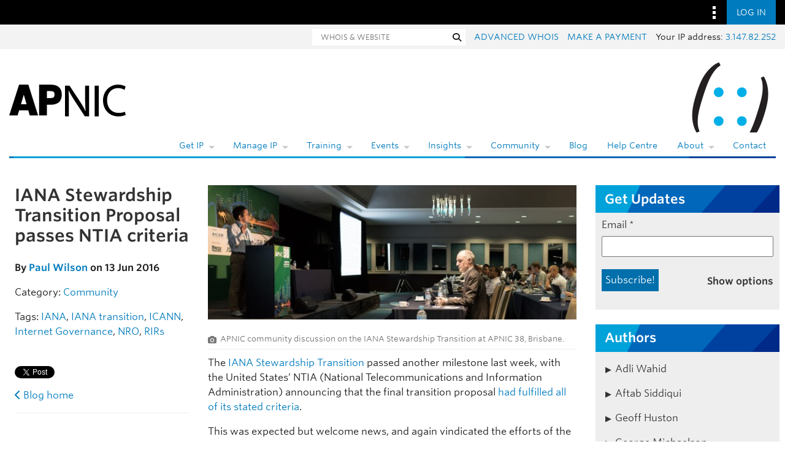

--- FILE ---
content_type: text/html; charset=utf-8
request_url: https://www.google.com/recaptcha/api2/anchor?ar=1&k=6LdDdlEcAAAAAD2414mEcTlWhD_-NmM_lUv9pPz9&co=aHR0cHM6Ly9ibG9nLmFwbmljLm5ldDo0NDM.&hl=en&v=N67nZn4AqZkNcbeMu4prBgzg&theme=light&size=normal&anchor-ms=20000&execute-ms=30000&cb=vammo2ovw8ac
body_size: 49630
content:
<!DOCTYPE HTML><html dir="ltr" lang="en"><head><meta http-equiv="Content-Type" content="text/html; charset=UTF-8">
<meta http-equiv="X-UA-Compatible" content="IE=edge">
<title>reCAPTCHA</title>
<style type="text/css">
/* cyrillic-ext */
@font-face {
  font-family: 'Roboto';
  font-style: normal;
  font-weight: 400;
  font-stretch: 100%;
  src: url(//fonts.gstatic.com/s/roboto/v48/KFO7CnqEu92Fr1ME7kSn66aGLdTylUAMa3GUBHMdazTgWw.woff2) format('woff2');
  unicode-range: U+0460-052F, U+1C80-1C8A, U+20B4, U+2DE0-2DFF, U+A640-A69F, U+FE2E-FE2F;
}
/* cyrillic */
@font-face {
  font-family: 'Roboto';
  font-style: normal;
  font-weight: 400;
  font-stretch: 100%;
  src: url(//fonts.gstatic.com/s/roboto/v48/KFO7CnqEu92Fr1ME7kSn66aGLdTylUAMa3iUBHMdazTgWw.woff2) format('woff2');
  unicode-range: U+0301, U+0400-045F, U+0490-0491, U+04B0-04B1, U+2116;
}
/* greek-ext */
@font-face {
  font-family: 'Roboto';
  font-style: normal;
  font-weight: 400;
  font-stretch: 100%;
  src: url(//fonts.gstatic.com/s/roboto/v48/KFO7CnqEu92Fr1ME7kSn66aGLdTylUAMa3CUBHMdazTgWw.woff2) format('woff2');
  unicode-range: U+1F00-1FFF;
}
/* greek */
@font-face {
  font-family: 'Roboto';
  font-style: normal;
  font-weight: 400;
  font-stretch: 100%;
  src: url(//fonts.gstatic.com/s/roboto/v48/KFO7CnqEu92Fr1ME7kSn66aGLdTylUAMa3-UBHMdazTgWw.woff2) format('woff2');
  unicode-range: U+0370-0377, U+037A-037F, U+0384-038A, U+038C, U+038E-03A1, U+03A3-03FF;
}
/* math */
@font-face {
  font-family: 'Roboto';
  font-style: normal;
  font-weight: 400;
  font-stretch: 100%;
  src: url(//fonts.gstatic.com/s/roboto/v48/KFO7CnqEu92Fr1ME7kSn66aGLdTylUAMawCUBHMdazTgWw.woff2) format('woff2');
  unicode-range: U+0302-0303, U+0305, U+0307-0308, U+0310, U+0312, U+0315, U+031A, U+0326-0327, U+032C, U+032F-0330, U+0332-0333, U+0338, U+033A, U+0346, U+034D, U+0391-03A1, U+03A3-03A9, U+03B1-03C9, U+03D1, U+03D5-03D6, U+03F0-03F1, U+03F4-03F5, U+2016-2017, U+2034-2038, U+203C, U+2040, U+2043, U+2047, U+2050, U+2057, U+205F, U+2070-2071, U+2074-208E, U+2090-209C, U+20D0-20DC, U+20E1, U+20E5-20EF, U+2100-2112, U+2114-2115, U+2117-2121, U+2123-214F, U+2190, U+2192, U+2194-21AE, U+21B0-21E5, U+21F1-21F2, U+21F4-2211, U+2213-2214, U+2216-22FF, U+2308-230B, U+2310, U+2319, U+231C-2321, U+2336-237A, U+237C, U+2395, U+239B-23B7, U+23D0, U+23DC-23E1, U+2474-2475, U+25AF, U+25B3, U+25B7, U+25BD, U+25C1, U+25CA, U+25CC, U+25FB, U+266D-266F, U+27C0-27FF, U+2900-2AFF, U+2B0E-2B11, U+2B30-2B4C, U+2BFE, U+3030, U+FF5B, U+FF5D, U+1D400-1D7FF, U+1EE00-1EEFF;
}
/* symbols */
@font-face {
  font-family: 'Roboto';
  font-style: normal;
  font-weight: 400;
  font-stretch: 100%;
  src: url(//fonts.gstatic.com/s/roboto/v48/KFO7CnqEu92Fr1ME7kSn66aGLdTylUAMaxKUBHMdazTgWw.woff2) format('woff2');
  unicode-range: U+0001-000C, U+000E-001F, U+007F-009F, U+20DD-20E0, U+20E2-20E4, U+2150-218F, U+2190, U+2192, U+2194-2199, U+21AF, U+21E6-21F0, U+21F3, U+2218-2219, U+2299, U+22C4-22C6, U+2300-243F, U+2440-244A, U+2460-24FF, U+25A0-27BF, U+2800-28FF, U+2921-2922, U+2981, U+29BF, U+29EB, U+2B00-2BFF, U+4DC0-4DFF, U+FFF9-FFFB, U+10140-1018E, U+10190-1019C, U+101A0, U+101D0-101FD, U+102E0-102FB, U+10E60-10E7E, U+1D2C0-1D2D3, U+1D2E0-1D37F, U+1F000-1F0FF, U+1F100-1F1AD, U+1F1E6-1F1FF, U+1F30D-1F30F, U+1F315, U+1F31C, U+1F31E, U+1F320-1F32C, U+1F336, U+1F378, U+1F37D, U+1F382, U+1F393-1F39F, U+1F3A7-1F3A8, U+1F3AC-1F3AF, U+1F3C2, U+1F3C4-1F3C6, U+1F3CA-1F3CE, U+1F3D4-1F3E0, U+1F3ED, U+1F3F1-1F3F3, U+1F3F5-1F3F7, U+1F408, U+1F415, U+1F41F, U+1F426, U+1F43F, U+1F441-1F442, U+1F444, U+1F446-1F449, U+1F44C-1F44E, U+1F453, U+1F46A, U+1F47D, U+1F4A3, U+1F4B0, U+1F4B3, U+1F4B9, U+1F4BB, U+1F4BF, U+1F4C8-1F4CB, U+1F4D6, U+1F4DA, U+1F4DF, U+1F4E3-1F4E6, U+1F4EA-1F4ED, U+1F4F7, U+1F4F9-1F4FB, U+1F4FD-1F4FE, U+1F503, U+1F507-1F50B, U+1F50D, U+1F512-1F513, U+1F53E-1F54A, U+1F54F-1F5FA, U+1F610, U+1F650-1F67F, U+1F687, U+1F68D, U+1F691, U+1F694, U+1F698, U+1F6AD, U+1F6B2, U+1F6B9-1F6BA, U+1F6BC, U+1F6C6-1F6CF, U+1F6D3-1F6D7, U+1F6E0-1F6EA, U+1F6F0-1F6F3, U+1F6F7-1F6FC, U+1F700-1F7FF, U+1F800-1F80B, U+1F810-1F847, U+1F850-1F859, U+1F860-1F887, U+1F890-1F8AD, U+1F8B0-1F8BB, U+1F8C0-1F8C1, U+1F900-1F90B, U+1F93B, U+1F946, U+1F984, U+1F996, U+1F9E9, U+1FA00-1FA6F, U+1FA70-1FA7C, U+1FA80-1FA89, U+1FA8F-1FAC6, U+1FACE-1FADC, U+1FADF-1FAE9, U+1FAF0-1FAF8, U+1FB00-1FBFF;
}
/* vietnamese */
@font-face {
  font-family: 'Roboto';
  font-style: normal;
  font-weight: 400;
  font-stretch: 100%;
  src: url(//fonts.gstatic.com/s/roboto/v48/KFO7CnqEu92Fr1ME7kSn66aGLdTylUAMa3OUBHMdazTgWw.woff2) format('woff2');
  unicode-range: U+0102-0103, U+0110-0111, U+0128-0129, U+0168-0169, U+01A0-01A1, U+01AF-01B0, U+0300-0301, U+0303-0304, U+0308-0309, U+0323, U+0329, U+1EA0-1EF9, U+20AB;
}
/* latin-ext */
@font-face {
  font-family: 'Roboto';
  font-style: normal;
  font-weight: 400;
  font-stretch: 100%;
  src: url(//fonts.gstatic.com/s/roboto/v48/KFO7CnqEu92Fr1ME7kSn66aGLdTylUAMa3KUBHMdazTgWw.woff2) format('woff2');
  unicode-range: U+0100-02BA, U+02BD-02C5, U+02C7-02CC, U+02CE-02D7, U+02DD-02FF, U+0304, U+0308, U+0329, U+1D00-1DBF, U+1E00-1E9F, U+1EF2-1EFF, U+2020, U+20A0-20AB, U+20AD-20C0, U+2113, U+2C60-2C7F, U+A720-A7FF;
}
/* latin */
@font-face {
  font-family: 'Roboto';
  font-style: normal;
  font-weight: 400;
  font-stretch: 100%;
  src: url(//fonts.gstatic.com/s/roboto/v48/KFO7CnqEu92Fr1ME7kSn66aGLdTylUAMa3yUBHMdazQ.woff2) format('woff2');
  unicode-range: U+0000-00FF, U+0131, U+0152-0153, U+02BB-02BC, U+02C6, U+02DA, U+02DC, U+0304, U+0308, U+0329, U+2000-206F, U+20AC, U+2122, U+2191, U+2193, U+2212, U+2215, U+FEFF, U+FFFD;
}
/* cyrillic-ext */
@font-face {
  font-family: 'Roboto';
  font-style: normal;
  font-weight: 500;
  font-stretch: 100%;
  src: url(//fonts.gstatic.com/s/roboto/v48/KFO7CnqEu92Fr1ME7kSn66aGLdTylUAMa3GUBHMdazTgWw.woff2) format('woff2');
  unicode-range: U+0460-052F, U+1C80-1C8A, U+20B4, U+2DE0-2DFF, U+A640-A69F, U+FE2E-FE2F;
}
/* cyrillic */
@font-face {
  font-family: 'Roboto';
  font-style: normal;
  font-weight: 500;
  font-stretch: 100%;
  src: url(//fonts.gstatic.com/s/roboto/v48/KFO7CnqEu92Fr1ME7kSn66aGLdTylUAMa3iUBHMdazTgWw.woff2) format('woff2');
  unicode-range: U+0301, U+0400-045F, U+0490-0491, U+04B0-04B1, U+2116;
}
/* greek-ext */
@font-face {
  font-family: 'Roboto';
  font-style: normal;
  font-weight: 500;
  font-stretch: 100%;
  src: url(//fonts.gstatic.com/s/roboto/v48/KFO7CnqEu92Fr1ME7kSn66aGLdTylUAMa3CUBHMdazTgWw.woff2) format('woff2');
  unicode-range: U+1F00-1FFF;
}
/* greek */
@font-face {
  font-family: 'Roboto';
  font-style: normal;
  font-weight: 500;
  font-stretch: 100%;
  src: url(//fonts.gstatic.com/s/roboto/v48/KFO7CnqEu92Fr1ME7kSn66aGLdTylUAMa3-UBHMdazTgWw.woff2) format('woff2');
  unicode-range: U+0370-0377, U+037A-037F, U+0384-038A, U+038C, U+038E-03A1, U+03A3-03FF;
}
/* math */
@font-face {
  font-family: 'Roboto';
  font-style: normal;
  font-weight: 500;
  font-stretch: 100%;
  src: url(//fonts.gstatic.com/s/roboto/v48/KFO7CnqEu92Fr1ME7kSn66aGLdTylUAMawCUBHMdazTgWw.woff2) format('woff2');
  unicode-range: U+0302-0303, U+0305, U+0307-0308, U+0310, U+0312, U+0315, U+031A, U+0326-0327, U+032C, U+032F-0330, U+0332-0333, U+0338, U+033A, U+0346, U+034D, U+0391-03A1, U+03A3-03A9, U+03B1-03C9, U+03D1, U+03D5-03D6, U+03F0-03F1, U+03F4-03F5, U+2016-2017, U+2034-2038, U+203C, U+2040, U+2043, U+2047, U+2050, U+2057, U+205F, U+2070-2071, U+2074-208E, U+2090-209C, U+20D0-20DC, U+20E1, U+20E5-20EF, U+2100-2112, U+2114-2115, U+2117-2121, U+2123-214F, U+2190, U+2192, U+2194-21AE, U+21B0-21E5, U+21F1-21F2, U+21F4-2211, U+2213-2214, U+2216-22FF, U+2308-230B, U+2310, U+2319, U+231C-2321, U+2336-237A, U+237C, U+2395, U+239B-23B7, U+23D0, U+23DC-23E1, U+2474-2475, U+25AF, U+25B3, U+25B7, U+25BD, U+25C1, U+25CA, U+25CC, U+25FB, U+266D-266F, U+27C0-27FF, U+2900-2AFF, U+2B0E-2B11, U+2B30-2B4C, U+2BFE, U+3030, U+FF5B, U+FF5D, U+1D400-1D7FF, U+1EE00-1EEFF;
}
/* symbols */
@font-face {
  font-family: 'Roboto';
  font-style: normal;
  font-weight: 500;
  font-stretch: 100%;
  src: url(//fonts.gstatic.com/s/roboto/v48/KFO7CnqEu92Fr1ME7kSn66aGLdTylUAMaxKUBHMdazTgWw.woff2) format('woff2');
  unicode-range: U+0001-000C, U+000E-001F, U+007F-009F, U+20DD-20E0, U+20E2-20E4, U+2150-218F, U+2190, U+2192, U+2194-2199, U+21AF, U+21E6-21F0, U+21F3, U+2218-2219, U+2299, U+22C4-22C6, U+2300-243F, U+2440-244A, U+2460-24FF, U+25A0-27BF, U+2800-28FF, U+2921-2922, U+2981, U+29BF, U+29EB, U+2B00-2BFF, U+4DC0-4DFF, U+FFF9-FFFB, U+10140-1018E, U+10190-1019C, U+101A0, U+101D0-101FD, U+102E0-102FB, U+10E60-10E7E, U+1D2C0-1D2D3, U+1D2E0-1D37F, U+1F000-1F0FF, U+1F100-1F1AD, U+1F1E6-1F1FF, U+1F30D-1F30F, U+1F315, U+1F31C, U+1F31E, U+1F320-1F32C, U+1F336, U+1F378, U+1F37D, U+1F382, U+1F393-1F39F, U+1F3A7-1F3A8, U+1F3AC-1F3AF, U+1F3C2, U+1F3C4-1F3C6, U+1F3CA-1F3CE, U+1F3D4-1F3E0, U+1F3ED, U+1F3F1-1F3F3, U+1F3F5-1F3F7, U+1F408, U+1F415, U+1F41F, U+1F426, U+1F43F, U+1F441-1F442, U+1F444, U+1F446-1F449, U+1F44C-1F44E, U+1F453, U+1F46A, U+1F47D, U+1F4A3, U+1F4B0, U+1F4B3, U+1F4B9, U+1F4BB, U+1F4BF, U+1F4C8-1F4CB, U+1F4D6, U+1F4DA, U+1F4DF, U+1F4E3-1F4E6, U+1F4EA-1F4ED, U+1F4F7, U+1F4F9-1F4FB, U+1F4FD-1F4FE, U+1F503, U+1F507-1F50B, U+1F50D, U+1F512-1F513, U+1F53E-1F54A, U+1F54F-1F5FA, U+1F610, U+1F650-1F67F, U+1F687, U+1F68D, U+1F691, U+1F694, U+1F698, U+1F6AD, U+1F6B2, U+1F6B9-1F6BA, U+1F6BC, U+1F6C6-1F6CF, U+1F6D3-1F6D7, U+1F6E0-1F6EA, U+1F6F0-1F6F3, U+1F6F7-1F6FC, U+1F700-1F7FF, U+1F800-1F80B, U+1F810-1F847, U+1F850-1F859, U+1F860-1F887, U+1F890-1F8AD, U+1F8B0-1F8BB, U+1F8C0-1F8C1, U+1F900-1F90B, U+1F93B, U+1F946, U+1F984, U+1F996, U+1F9E9, U+1FA00-1FA6F, U+1FA70-1FA7C, U+1FA80-1FA89, U+1FA8F-1FAC6, U+1FACE-1FADC, U+1FADF-1FAE9, U+1FAF0-1FAF8, U+1FB00-1FBFF;
}
/* vietnamese */
@font-face {
  font-family: 'Roboto';
  font-style: normal;
  font-weight: 500;
  font-stretch: 100%;
  src: url(//fonts.gstatic.com/s/roboto/v48/KFO7CnqEu92Fr1ME7kSn66aGLdTylUAMa3OUBHMdazTgWw.woff2) format('woff2');
  unicode-range: U+0102-0103, U+0110-0111, U+0128-0129, U+0168-0169, U+01A0-01A1, U+01AF-01B0, U+0300-0301, U+0303-0304, U+0308-0309, U+0323, U+0329, U+1EA0-1EF9, U+20AB;
}
/* latin-ext */
@font-face {
  font-family: 'Roboto';
  font-style: normal;
  font-weight: 500;
  font-stretch: 100%;
  src: url(//fonts.gstatic.com/s/roboto/v48/KFO7CnqEu92Fr1ME7kSn66aGLdTylUAMa3KUBHMdazTgWw.woff2) format('woff2');
  unicode-range: U+0100-02BA, U+02BD-02C5, U+02C7-02CC, U+02CE-02D7, U+02DD-02FF, U+0304, U+0308, U+0329, U+1D00-1DBF, U+1E00-1E9F, U+1EF2-1EFF, U+2020, U+20A0-20AB, U+20AD-20C0, U+2113, U+2C60-2C7F, U+A720-A7FF;
}
/* latin */
@font-face {
  font-family: 'Roboto';
  font-style: normal;
  font-weight: 500;
  font-stretch: 100%;
  src: url(//fonts.gstatic.com/s/roboto/v48/KFO7CnqEu92Fr1ME7kSn66aGLdTylUAMa3yUBHMdazQ.woff2) format('woff2');
  unicode-range: U+0000-00FF, U+0131, U+0152-0153, U+02BB-02BC, U+02C6, U+02DA, U+02DC, U+0304, U+0308, U+0329, U+2000-206F, U+20AC, U+2122, U+2191, U+2193, U+2212, U+2215, U+FEFF, U+FFFD;
}
/* cyrillic-ext */
@font-face {
  font-family: 'Roboto';
  font-style: normal;
  font-weight: 900;
  font-stretch: 100%;
  src: url(//fonts.gstatic.com/s/roboto/v48/KFO7CnqEu92Fr1ME7kSn66aGLdTylUAMa3GUBHMdazTgWw.woff2) format('woff2');
  unicode-range: U+0460-052F, U+1C80-1C8A, U+20B4, U+2DE0-2DFF, U+A640-A69F, U+FE2E-FE2F;
}
/* cyrillic */
@font-face {
  font-family: 'Roboto';
  font-style: normal;
  font-weight: 900;
  font-stretch: 100%;
  src: url(//fonts.gstatic.com/s/roboto/v48/KFO7CnqEu92Fr1ME7kSn66aGLdTylUAMa3iUBHMdazTgWw.woff2) format('woff2');
  unicode-range: U+0301, U+0400-045F, U+0490-0491, U+04B0-04B1, U+2116;
}
/* greek-ext */
@font-face {
  font-family: 'Roboto';
  font-style: normal;
  font-weight: 900;
  font-stretch: 100%;
  src: url(//fonts.gstatic.com/s/roboto/v48/KFO7CnqEu92Fr1ME7kSn66aGLdTylUAMa3CUBHMdazTgWw.woff2) format('woff2');
  unicode-range: U+1F00-1FFF;
}
/* greek */
@font-face {
  font-family: 'Roboto';
  font-style: normal;
  font-weight: 900;
  font-stretch: 100%;
  src: url(//fonts.gstatic.com/s/roboto/v48/KFO7CnqEu92Fr1ME7kSn66aGLdTylUAMa3-UBHMdazTgWw.woff2) format('woff2');
  unicode-range: U+0370-0377, U+037A-037F, U+0384-038A, U+038C, U+038E-03A1, U+03A3-03FF;
}
/* math */
@font-face {
  font-family: 'Roboto';
  font-style: normal;
  font-weight: 900;
  font-stretch: 100%;
  src: url(//fonts.gstatic.com/s/roboto/v48/KFO7CnqEu92Fr1ME7kSn66aGLdTylUAMawCUBHMdazTgWw.woff2) format('woff2');
  unicode-range: U+0302-0303, U+0305, U+0307-0308, U+0310, U+0312, U+0315, U+031A, U+0326-0327, U+032C, U+032F-0330, U+0332-0333, U+0338, U+033A, U+0346, U+034D, U+0391-03A1, U+03A3-03A9, U+03B1-03C9, U+03D1, U+03D5-03D6, U+03F0-03F1, U+03F4-03F5, U+2016-2017, U+2034-2038, U+203C, U+2040, U+2043, U+2047, U+2050, U+2057, U+205F, U+2070-2071, U+2074-208E, U+2090-209C, U+20D0-20DC, U+20E1, U+20E5-20EF, U+2100-2112, U+2114-2115, U+2117-2121, U+2123-214F, U+2190, U+2192, U+2194-21AE, U+21B0-21E5, U+21F1-21F2, U+21F4-2211, U+2213-2214, U+2216-22FF, U+2308-230B, U+2310, U+2319, U+231C-2321, U+2336-237A, U+237C, U+2395, U+239B-23B7, U+23D0, U+23DC-23E1, U+2474-2475, U+25AF, U+25B3, U+25B7, U+25BD, U+25C1, U+25CA, U+25CC, U+25FB, U+266D-266F, U+27C0-27FF, U+2900-2AFF, U+2B0E-2B11, U+2B30-2B4C, U+2BFE, U+3030, U+FF5B, U+FF5D, U+1D400-1D7FF, U+1EE00-1EEFF;
}
/* symbols */
@font-face {
  font-family: 'Roboto';
  font-style: normal;
  font-weight: 900;
  font-stretch: 100%;
  src: url(//fonts.gstatic.com/s/roboto/v48/KFO7CnqEu92Fr1ME7kSn66aGLdTylUAMaxKUBHMdazTgWw.woff2) format('woff2');
  unicode-range: U+0001-000C, U+000E-001F, U+007F-009F, U+20DD-20E0, U+20E2-20E4, U+2150-218F, U+2190, U+2192, U+2194-2199, U+21AF, U+21E6-21F0, U+21F3, U+2218-2219, U+2299, U+22C4-22C6, U+2300-243F, U+2440-244A, U+2460-24FF, U+25A0-27BF, U+2800-28FF, U+2921-2922, U+2981, U+29BF, U+29EB, U+2B00-2BFF, U+4DC0-4DFF, U+FFF9-FFFB, U+10140-1018E, U+10190-1019C, U+101A0, U+101D0-101FD, U+102E0-102FB, U+10E60-10E7E, U+1D2C0-1D2D3, U+1D2E0-1D37F, U+1F000-1F0FF, U+1F100-1F1AD, U+1F1E6-1F1FF, U+1F30D-1F30F, U+1F315, U+1F31C, U+1F31E, U+1F320-1F32C, U+1F336, U+1F378, U+1F37D, U+1F382, U+1F393-1F39F, U+1F3A7-1F3A8, U+1F3AC-1F3AF, U+1F3C2, U+1F3C4-1F3C6, U+1F3CA-1F3CE, U+1F3D4-1F3E0, U+1F3ED, U+1F3F1-1F3F3, U+1F3F5-1F3F7, U+1F408, U+1F415, U+1F41F, U+1F426, U+1F43F, U+1F441-1F442, U+1F444, U+1F446-1F449, U+1F44C-1F44E, U+1F453, U+1F46A, U+1F47D, U+1F4A3, U+1F4B0, U+1F4B3, U+1F4B9, U+1F4BB, U+1F4BF, U+1F4C8-1F4CB, U+1F4D6, U+1F4DA, U+1F4DF, U+1F4E3-1F4E6, U+1F4EA-1F4ED, U+1F4F7, U+1F4F9-1F4FB, U+1F4FD-1F4FE, U+1F503, U+1F507-1F50B, U+1F50D, U+1F512-1F513, U+1F53E-1F54A, U+1F54F-1F5FA, U+1F610, U+1F650-1F67F, U+1F687, U+1F68D, U+1F691, U+1F694, U+1F698, U+1F6AD, U+1F6B2, U+1F6B9-1F6BA, U+1F6BC, U+1F6C6-1F6CF, U+1F6D3-1F6D7, U+1F6E0-1F6EA, U+1F6F0-1F6F3, U+1F6F7-1F6FC, U+1F700-1F7FF, U+1F800-1F80B, U+1F810-1F847, U+1F850-1F859, U+1F860-1F887, U+1F890-1F8AD, U+1F8B0-1F8BB, U+1F8C0-1F8C1, U+1F900-1F90B, U+1F93B, U+1F946, U+1F984, U+1F996, U+1F9E9, U+1FA00-1FA6F, U+1FA70-1FA7C, U+1FA80-1FA89, U+1FA8F-1FAC6, U+1FACE-1FADC, U+1FADF-1FAE9, U+1FAF0-1FAF8, U+1FB00-1FBFF;
}
/* vietnamese */
@font-face {
  font-family: 'Roboto';
  font-style: normal;
  font-weight: 900;
  font-stretch: 100%;
  src: url(//fonts.gstatic.com/s/roboto/v48/KFO7CnqEu92Fr1ME7kSn66aGLdTylUAMa3OUBHMdazTgWw.woff2) format('woff2');
  unicode-range: U+0102-0103, U+0110-0111, U+0128-0129, U+0168-0169, U+01A0-01A1, U+01AF-01B0, U+0300-0301, U+0303-0304, U+0308-0309, U+0323, U+0329, U+1EA0-1EF9, U+20AB;
}
/* latin-ext */
@font-face {
  font-family: 'Roboto';
  font-style: normal;
  font-weight: 900;
  font-stretch: 100%;
  src: url(//fonts.gstatic.com/s/roboto/v48/KFO7CnqEu92Fr1ME7kSn66aGLdTylUAMa3KUBHMdazTgWw.woff2) format('woff2');
  unicode-range: U+0100-02BA, U+02BD-02C5, U+02C7-02CC, U+02CE-02D7, U+02DD-02FF, U+0304, U+0308, U+0329, U+1D00-1DBF, U+1E00-1E9F, U+1EF2-1EFF, U+2020, U+20A0-20AB, U+20AD-20C0, U+2113, U+2C60-2C7F, U+A720-A7FF;
}
/* latin */
@font-face {
  font-family: 'Roboto';
  font-style: normal;
  font-weight: 900;
  font-stretch: 100%;
  src: url(//fonts.gstatic.com/s/roboto/v48/KFO7CnqEu92Fr1ME7kSn66aGLdTylUAMa3yUBHMdazQ.woff2) format('woff2');
  unicode-range: U+0000-00FF, U+0131, U+0152-0153, U+02BB-02BC, U+02C6, U+02DA, U+02DC, U+0304, U+0308, U+0329, U+2000-206F, U+20AC, U+2122, U+2191, U+2193, U+2212, U+2215, U+FEFF, U+FFFD;
}

</style>
<link rel="stylesheet" type="text/css" href="https://www.gstatic.com/recaptcha/releases/N67nZn4AqZkNcbeMu4prBgzg/styles__ltr.css">
<script nonce="wm6elx0rIpupFFAaG-SsHg" type="text/javascript">window['__recaptcha_api'] = 'https://www.google.com/recaptcha/api2/';</script>
<script type="text/javascript" src="https://www.gstatic.com/recaptcha/releases/N67nZn4AqZkNcbeMu4prBgzg/recaptcha__en.js" nonce="wm6elx0rIpupFFAaG-SsHg">
      
    </script></head>
<body><div id="rc-anchor-alert" class="rc-anchor-alert"></div>
<input type="hidden" id="recaptcha-token" value="[base64]">
<script type="text/javascript" nonce="wm6elx0rIpupFFAaG-SsHg">
      recaptcha.anchor.Main.init("[\x22ainput\x22,[\x22bgdata\x22,\x22\x22,\[base64]/[base64]/[base64]/[base64]/[base64]/[base64]/KGcoTywyNTMsTy5PKSxVRyhPLEMpKTpnKE8sMjUzLEMpLE8pKSxsKSksTykpfSxieT1mdW5jdGlvbihDLE8sdSxsKXtmb3IobD0odT1SKEMpLDApO08+MDtPLS0pbD1sPDw4fFooQyk7ZyhDLHUsbCl9LFVHPWZ1bmN0aW9uKEMsTyl7Qy5pLmxlbmd0aD4xMDQ/[base64]/[base64]/[base64]/[base64]/[base64]/[base64]/[base64]\\u003d\x22,\[base64]\\u003d\\u003d\x22,\[base64]/Dl8O3w4EtZsOfw5XCplPDscO3IsKQdMOfwpvDkUfCo8K2XsOdw5LDvBdfw6p/bMOUwrfDpVovwrk4wrjCjmTDlDwEw7vCsnfDkT4cDsKgBjnCuXtzO8KZH3kCGMKOG8KeVgfCsj/[base64]/CmMOcwoFhRMK5dUgaw4HCoMOLw4tdw77DkMK2ScOjKj9PwoRQMW1TwrJJwqTCnibDkTPCk8KXwqfDosKUSxjDnMKSbXFUw6jCmjgTwqw3QDNOw4DDpMOXw6TDqsKDYsKQwrvCvcOnUMOCacOwEcOzwo48RcOqMsKPAcOSHX/CvUrCj3bCsMOlPQfCqMK0a0/[base64]/CmMO5wqzDqhUTwrxZV8OUwrXDssKDRcOMw6hNw5HCoFQDBSIxOmg7BmPCpsOYwr91SmbDm8OLLg7CvW5WwqHDvMOYw5nDoMKafTFDDA5yG384N33DiMOnClEvwprDmSbDmsOAP1J/w64Hwq1NwpXCl8KGw7JiYQRUDMODQgMOw789ZsKJOhHCncOSw5gOwqvDpcOHdsKSwo/ChXTCsW8WwoTDkcOow4XDk0zDi8OnwrHCi8OlJcKCJ8KNbcKJwr/Dh8OUBMK6w4/CqcO7wrgHfD/[base64]/[base64]/DtQwuSlDCsDnCqcOleVhXw6ZawoJHHMOjB096w7LDtcKUw4wjw73DrFPDmMOrGzAzfSQzw78ZZMKVw4/DuCcVw5LCizwueBXDo8OTw4HCisOKwqwRwoXDgS98wqbCrMOuB8KJwrg/wqbDkQXDqcOAEDVPM8KvwqM6Y0E9w7IuFUI6EMOIOsOHw7TDtcOQJxYWFjEaBMKew69RwoZcGA3CszUsw6rDl2Amw7Uxw5bCtHoKdyrCjsO2w5JkGsOSwqDDv13DpsOZwq/DjMOTSMOcw6/ChH8ewpdsZ8Kbw7/Dq8ODOH8qw7TDtlLCscOIMS7DucOewq/Dp8OgwqfDrwnDrcKiw6jCuTQeJUIkWx5ELMKVF2IyUh5eBADCmjPDqHlYw6LDqTQQMsOWw58ZwpPCiRXDrx7Dj8KbwptdNFMkQsO+WjjCq8O3Oi/DtsO3w6gfwp4EFMOSw5ROYsOdQwBEaMOjwrDDnTduw5XChBTDkG3DtVnDh8OgwqhEw7XDoBzDvHIZw5gYwoPCucK9wqE1NQnDjsKlKGZKEW5uwq5FF07CkcONc8K0A2JuwoxDwrF3I8K6YcOXwp3Dq8K/w6PCpAYoXMOFEUHDh1dSDFYewq5FHGgIXcOPO39MXAddf38GcQUtNMKsNyNgwofDh3/DgcK/w54uw7LDgxPDuV9RU8K4w6TCs2Q2JMK4MEnCm8OCwoAJw4/Cr3YIw5TCpsO9w6zDpcOMPsKawp/CnFN2TcOdwpVywrhfwqx8DVo0B2kINcK4w4HDksKmFMK1wq7CiGphw4/Cumo+wpFYw6cKw50rD8K+cMKww6ocQMOjwq9aajZPwoQGB0JHw5RHPsO8wpnDrBfDtcKuwr/CoXbCnC3CksO+c8OQTsKQwqgGwqkjH8KAwr4zZcKPw6x1w4fDjmLDpTt6M0bCoDFkNsKRwp3CicOBAmbChGBAwqo4w7gpwpbCtgUoCi7CocOnwpZewrXDt8Khw4c8QlFvwpXDssOuwpLDucK7wqwXYMKrw7HDqMKxZ8O9KMKEIR5QIMO1w4/CjTRawrvDpXsKw4xFw7zCtzdRa8KUBcKLHMOaasOTwoRfCMOfN3XDsMOyB8KEw5cYdmPDvcKUw57DihnDgXdbdFR+MzUxwo3Di0HDtlLDnsO9NS7DiCHDtH3CvADDkMK6w6QAwpwTdkxbwozCgHBtwpjCtMOjw5/Dglg5w6jDj14WfXNXw5tKScKewrLCsljDrFTDmsOBw7IOwpx2SMOnw6PCvSk0w6UELnAwwqhuACUXTx5WwpprUcKbCMKMPG4HcMO8ayzCmH/ClGnDusOqwqXCo8KPwrR7wpYeYsO2TcOcOCQrwrRewqQJAU3Dq8OpDnl5w5bDvXbCtg7CrR7CqzDDk8Kaw4YqwoFLw7grQkfCqyLDpTDDvcOHXjYYMcOaZ2QUYGrDk09pGw7Col5NXsO2w4cjWWYtf2jDj8KIElVMwqfDhw3DlsKUw7wdFE/DosOXfVHDhyEEesKUV2YKw4zCi0zCoMK5w6Rsw4wrJMOpfXbCjMKywqZBBUbDiMKIbznDu8KSVsOxwpvCgBMHwoTCrlpaw5UtGcO0aU/CnFfDqBXCrMK8O8OcwqsVD8OFLcOeE8ObJ8KhQ1rCvh5uV8KmasKLcBI0wq7DpsO3w4UvLsO5VlTDu8OSw6vCj2E9eMO+wrcZwr1mw6HDsDgkG8OqwrViGMK5wqMNWBpUwqLDsMKsLsK/woLDuMKxIcK4OgPCjcOWwotXw4TDv8KjwoDDuMKFQsOpAApiw5QpP8OTe8OXSlo1wqMjbAjDmxFJPVE/wobCu8Ogwrciwr/Dr8K5BxLCiAzDv8KqNcOZwpnCnGTCk8K4CsOjBcKLZXZ3wr0nG8KbU8O0bsKpwqnDgwnDg8OCw5EoeMKzZ0rDr2ptwrcrTsOrCy5kUMO1wqEADnjCqDXDpmXDslLCkkRkw7Uow4rDr0DDlQohw7JXw6HCnUjDncOhSQLCmgzCnsKEwp/DlMOLOV3DosKfw7oLwqTDrcKHw63DiDVaaxYCw5Rsw5cpAy/[base64]/aFoSwp3DnBDCllzDjsO+fSLCuMOSZWpyZCUxw7IZDjRLQsK5RAtXE3kSEjp/EMOwK8OqL8KGN8K0wr9rIcOIOsOdfEHDkMOZIgzCmTfDp8OQdcKyfGRLE8O4bgrCksOpZMO8wodmYcOkNhzCuGUvfsKdwrfDkkDDmsK7EXQFHBzCjDJKw7YudcK3w47Dnj93w5o0wqDDlETClmDCulzDgsOfwocUG8KNGMO5w4J/wofDhzvDtsKVw5fDm8KHBsKWTMOKYDgdwoXDqQvCkAvDnFd1w41Aw77CqMOBw6lXGsKXRcOlw6jDrsK1Y8KkwrvChmvCnV7CpifClk5zw4YHecKSwqw/T0oiw6rDg3BadyPDqgXCqsOJT01mw5PCqS7DknMww69qwofCi8Ovw6BneMK/KMK0dsOgw4w8wofCtBs2BMKiCcKiw4nCgMKnwoHDu8KATcKuw4vCo8Oww4zCs8KVw4I0wqFFZjYYPcKPw53DpcO/PnNcNH4ww5o/[base64]/DrTLCgMOjw6d/wpB5wp1twp3Du8O/w7jCvgVpMh9bRhtDwoLDmsKmwrfCrMKowqjDpUjCs0osfEcuP8KOPSTDoDAQwrbChMOZK8OEw4ZZHsKXwqHCosKXwpM9w5rDpsOqw4/[base64]/[base64]/wrrCu1jCoX/ChXHCoww+wpNnw4rDshfDkzI/AsKcS8KpwrtEw5R9FQrCkDxkwo1wC8KlFCt9w6ljwoVZwpBHw5jDhsOvw4nDi8KLwqc+w7Vdw4jDgcKDXT/CqsO7FsOowqlnRcKGWCcZw6QKw4LCusO6CQBAw7MjwoDCmRJBw5hlQzRBc8OUWlbCo8K+wrvDpkTDmToYfzwfI8KkE8KlwrPDuXtrel/[base64]/DolHDv8KHwoorw6omaMKPw4LCtH7DvcOCwqLDmMO6fBLDuMOaw6XDlATCqMKFdWHCjmsjw4bCpMOKwqhoN8OTw5XCoFhvw5p9w5jCucOLbcOKIDbDkcOeYiXDoHgPwrXDuDE9wotFw7QpYmjDtUhIw7xSwqlpwr1zwoBdwoZnDBDCnk/[base64]/[base64]/[base64]/[base64]/[base64]/WcKbZMOjNn3CmsOsw6LDs3/DgX8kWMOBw7vDpcKuKBjCksONOsKEw6UIQXDDpX0Xw4jDilMEw4tnwrJTw7/Ct8K/wq/DqQ8/[base64]/[base64]/w60zwrfDnmVeTRUZw7/[base64]/[base64]/Diz4vMsOPwowuwrR4wp9lbg5yYcK1wqAKJGl6wokUw4bDj1gLUMOQeCsmMlHClX3Dp2Bqwr1OwpXDr8OKL8ObQ29/KcO/BsODw6UFwpVsQRXDkiwiYsKHcT3CpSjDnsK0wpMlUcOuVMKcwqMVwpQow7XDswQDw509wrFbZsOICmMAw6LCkMKrLDrDl8OTwpB4w7JywqcHbX/Dk2vDv1nDmAVkAzR6CsKTEcKLw6QgBjfDscKNw4XCgMKcPH/DrjDCv8OuFsOiIw3Ch8KCw7ILw6IjwrTDm20BwprCkwzCjcKJwqhxAiB7w7c3wqPDjcOLZBXDlTXCh8KUbMOMWVJXwqzDjmHCgCJcR8O7w7wOecO6YGJpwoMITsOrfMKtXsOKC01nw5gmwrHDvcOBwrrDn8OAw7BHwoXDqcKNQsOUVMO/[base64]/Dm1Y3LMKDwosAGcOsw6syY3V/[base64]/wox6w6fDjyZ9bR42WTVfw51yIcOtwpZow5/DmMOYw5IPw7LCoWzCm8KowqfDiyrDrg4zw68JN3rDsGFdw6jDr0vCjRHCsMOywqfClsKKF8KFwqFPwoEff2JTZFNcw5Nlw4XDkB3DoMKwwozDusKZwoHDi8KXW1hbGRIELVpbJmTCnsKtwoMMw4lVPMOkOMOyw7/DqcOmC8O+wrLDkU4PGcO2MmzCi0cbw7nDpx7CplkyCMOUwoIRw63CgnB6KCXDrcO1w7oXHcOBw7LDo8O5R8K4wowGYzfCvHbDngBCw6/CqnxCRcOeOljDjiABw5RzdMKxF8K2McKoYktfwqkUwoIsw5sGw5s2w4fDr1V6RmofYcKWw6x5acOnw4HChsKjC8K5w6vDsiNLAMOvTsKNUH/Cvyt7wpZww43CsWJiXxFVw6/[base64]/[base64]/CisOyNkPChsK6w4w8w7NXw6QwJcKxw79Lw7FoBC/DjjzCkMK5w5ANw4Eyw4PCrsKtC8KCVkDDksOeBcOpCSDCl8KALAzDuVh0VRPDpCPDgU8cY8ODFcKmwo/Dh8KWQMKYwosbw6sgTE80wqUXw5jCnMOrWMOYw7AWwrJuGcKZwrXDnsO1wpEhTsKEw6x1w47CpGTCg8Kqw5vCpcKvwpsQPMKoBMK2wo7DqEbCjcKww7QWCic2aUbCi8KrYGoJCMObQ0PDicKywpzDnwFWw4rCmnfChwPCoxhSDsKEwoLCmE9dw5PCpRdEwrvCnG/Ci8KKOn4GwoXCqcKDw6LDkkXCrcOPPcOedywiPBxUbMOIwqTDhENzTzvDqMONwoTDjsKKfsKhw55canvCmMOhYSM8wovCvcOnw6suw74hw6HCu8O3X3M2W8OuFsOCw73CuMOrW8KywosKP8KQw4TDsgJXa8K9csOyD8OUKsKnCQzDlsOKeH1SPRdqwqBTPQN/e8K1wpxcJQNMwplLw67CoRrCtVd8wo5MSRjCkcKvwpcNGMOZwoQPwovCsUjCsTwjK0HCosOpSMOGCDfDhl3DqWAuw5PCuFQ1CcK1wrFZeGLDtcONwoPDncOuw6/DtMO6ScKCSMK/UcK4R8OPwrUHX8KtcG0VwrDDnFHCqMKWXMO3w5s4ZMOYUsOnw654w6A5woXCo8KkWzzDhmHCujYzwoDCon3Ci8O5TcOmwrsCbcK2Wztnw5JNV8OMFxshTVxdwq3CmsKIw5zDsFYGYsKawqBtPknDsxwwf8OAfsKrwp5DwrtEw6BCwrzCq8KjBMOuSMKJwo/DpHfCjHo+wp3CtcKpGcOyQsOSfcOeYsOnAsKlQsOmAy55V8O7BTNoFVs2wqF5BcOtw5nCv8Oqwo/CkFDDqQvDscOpR8OfSF1RwqQbPQlyJ8Kow7MYHMOmw7LCisOjMkEyW8KWwr/Dp0JpwrbDhyzCkRcJw4lBLTwew6PDt1ZBeFLCjjJywrDCrCrClH0Cw7FtJMOYw4bDpTrDhsK9w5EuwpDCrElvwqASV8OlWMKhQcKJeiPDiEF6AkseOcOUGSQWw7fCmRDDoMKhwoHCrMOCWUYewoptwrx8PG9Ww4jChCXCvcKJPV7Cr2zChkbCmsK/MHggGVQdwpDCg8Ofa8K6woHCvMKpA8KPIMOvax3CgcONEX3Ck8OzJhtJw5gYQgA6wrZWw5EJf8O5wrEbwpXCtsKLwr1mTGfCgH5VO0jDq0XDpsKBw6/DncOsLMK9wr/CtA0Qw5drXcOfw5JeWCLCsMOZVsO5wq89wocHflAmKsObwp3DrMOeTMO9BcKKw6DCpj51w7fChsKYZsKjAxjCgmUMwq7DkcKBwobDrcO4w69OBMOXw5I7BcOjDGADw7zDpzczU3szOD/DnmfDsgZIbTjCscO8w5lDWMKOCy9hw7RsXMOAwq9Vw5XCmg4ue8O0w4YjU8Kjwr88RH5Kw5UVwpsDw6zDlMKlw6zDhl1/wo4vw4fDh0cbdcOUwo5TWcKzGmbCuz7DoGg9VsKmRVfCtQIzHcKdYMKpwp3CrBDDgHNawqQkwpMMw4hMw77DpMOTw43Do8OlWiXDkQI4fX8MVQxbw41Yw4MOw4p9wpFYWSLCuA3DgsO3wp0Xwr5nw6/CgBkuw4DDtH7CmMKqw73Do1LDiR3DtcObJRUaJcORw7MkwpPCv8Oww4w1wqRFwpANZsOEwp3DjsKjG1LCtcOvwq0Vw4TCiT4Zw7LDoMK6OFIuXxPDsgtNfMO5RmzDp8K+w7jCnirCp8OFw4/CiMKWwrk+dcKsQ8KFBcKDwobDh0x0wrh4wr3DrUkhFcOUdcKaIQbClFVEZMKlwq7Cm8OGTwwuG2/Ckh/CvlTCj0gAFcOFG8KmUW/DtXLDuzzCkGTDtMONKMOFwqzDucKgw7ZIBxTDqcOwNsKowoHCgcK5F8KhaxQOfV3DscOuTMO+BEkqw719w7bCtQ06w5bDkMKzwrM8w48tVGRrCiliwr9CwpXCh0AzGcKTw7fCki0WJD3DgTZJVMKOa8OySDrDksOAwr8TMsKAESxZw58uw5DDnsOcVTrDhk/[base64]/DiMOZZMO9w5YPXkZaw6TCq8O3KcKYFAQMR8OJw4bCnEvDoUQaw6XDkMOGwq3DscO8w7zCk8O6woEow6LChsOHMMKswpHCpVN+wqZ7WHrCpMK2w4XDlcKdXsKaQ0vCv8OQDhrCvG7DvMKfw64ZJMKyw7zDln/[base64]/CnhPDlClbFcOTw65awoF4HcK4BsOfwovDn0Y5az5DUGzDqXvCqGzChMOmwoXDjcKSFMKyD2B8woDDmXojGMK8w4jCh3IxDB7CnVN0w7xjVcKFHB3CgsOvK8KeQQNWVzsWAMOiJz3Cs8OFwrQDP2RlwobDoEEZwprDtsOkEyIUS0YPw5ZvwqbCpMO1w4rCjD/DqsODEMOWwprCnTjDjVzDhy96M8OSfi3Dv8KwQ8OZwqZLwqfCoxfDi8K+wrtEw6pswrzCo2x+D8KeMGgowpoBw4AQwovCnSITPMK2w4xNwpPDmcOZw7/CjyN4PG3DvcOJwpkAw4zDlikjRcKjXsKhw5YAw5UaOlfDocOvwobCvA1nw4XDgXFow7HCkEZ9wp/CmhtTwoBNDB7Ci3LDm8KjwoTCucKwwpd9woTCosOcFQbDmcKRacOkwo1/wrpyw7PCiUZVw6MqwpLCriZmw5/[base64]/[base64]/Dq8KYwq5hRsKfwrPDvcOuRcOne8OWAsOsPTDCj8OvwpfDmsKwdxcNSGjCk207woLCuBXCg8OZG8OmNsOJdG9VIsK3wo/Di8Klw6FONcO7fMKDc8O0IMKJwpEawqIMw5bCsU0NwrHDlX92wrXCtzF2wrTDg1N8Ull6YsKQw5kwEsKEC8OCRMO4UsOUZG4VwopITj3CncO7wqLDoW7CrFgUwqACbMOXCsKHw7fDuWNeA8OZw4HCsyZ2w7TCocOTwpJfw6bCisKHDx/ChMOpRVVmw57ClcKFwpARwr0qw7XDql14wo/DsG1iwqbCm8O2OsKSw59zBcOiwolEwqM5w4HDusKhw5BgOsK4wrjClsKHwoFBwqTDtcOzwp7CiXfCiTUOGwXDpxxGXTYGEcOGY8Oow6UGwrtSw6PDkVEmw7wPwrbDoivCpcK0wpLDs8O3EMODw5BMw65AaklrPcKiw5c4w6zDqcOMwpbCqk/[base64]/CusKuw6MTDiDDkF7CoTwow6EfwoRALUAPw55LXx7CggoGw7jDuMOOSR5Ow5N9wo0iw4fDgTTCmmXCk8OKwqjChcK/MwEZW8K5wrzCmDDDqyAIP8ONHMOqw7IBBsOlwrvCvMKgwqHDk8OZERBGehzDl0HCqcOYwr/CgyYXw5zCrcKaAHTCsMKaWMO2M8OMwqvDjnDCmydkYm3CqWspwo7CnSJqSsKuGcO4W3nDl0nCmmYXQsOiH8O4w4zChWcuw4LDqcKlwr9pOQPDhVBDHDjDtQsawo/DmFbCrXzCqG11wqIMwozDoXt2HGUOesKkJjMrT8O7w4MvwqEOwpQ5wrodMxzDpBYrI8OKbsOSw5DCmsOXwp/CqG8yCMOow7YiC8O0DEhmQw0iwpQ7wp99wrPDtsKCH8Ofwp3Dv8OBWzs9OVrDusOTwpcuw5FIwrnDnTXCqMKUwpB2wpXDpD/DjcOgCQEABkfDhMOnfAUIw6vDiAzCh8Oew5BxKFACwrE7b8KMf8O2wqkmwqg7XcKFwonCpcKMO8KGwrh0Ox/[base64]/DhGzCpsOiL2/CgcOLDwbDpMOmwojCkk/Dv8KJABPCvMK/YcK6wqrCnTjDvgdDw61ZLWbCv8OfOMKITsObXcOVUcKjwoIOWXnCqR/Do8KIG8KIw67Cjw3Clkt+w6LCncKMwqHCqcK8HDHChcOzw6UdAR/DnsK7J0k1WX/DgMKzXxUVbsKhJsKddcOSw4nCgcOwQ8OqVcORwpw5d1DCpMO7wpHDl8Oqw5AQwofDtTZLBcOCMSzCnsK1UDVwwppzwrxwIcKqw6QCw599w5DCmB3Dm8OiWcKow5YKwo5/w7/Dvxd1w6jCs23CusOMwplDaWIswpDDh0J2wptaWsO/w5XClltDw7PDp8KOQ8KYLR3DpjHCh1gow5t6wrBmKcKAdD9swq7CmcKMwofDl8ODw5nDgcOvNsOxQ8Kiwp3DqMKUwr/Dm8OCMcOXwoM9wrlEQsOPw7rCjcO6w6jDm8Khw6LDrjltw4nDqlt3UHXCsiPCr14NwrjCtsKqY8OdwrXClcKzw7odd3DCoSXCpMKawqvCqxA9wp4dA8OKwqbDuMO3w7LDk8KofsKCKMKxwoPDhMOEw6rDmA/[base64]/wqR3w4jDqG9YCsOlYMKWwolrcENpWmTDnQU7wo3CpUHCn8KlNE/DhsOlcMOAw4rDlsK8M8OsCMKQEW/[base64]/w4ItVsKrw6omfXXCgcKHImDDisOCw7R3w5TDusKrw7BiQikww5nCszRaw6gyVzpnwpzDucKIwp3DuMKjwr0rwoLCsQAkwpbDjcK/[base64]/HsK5Q8O9e3hgBSwefMKCwokNw7UFbHg6VMOSFVQmGDLDjhJ8UcOvChARB8KmDGbCnHXDmyQGw5Mlw77CjMO4w5FpwoXDqxs2EAZrwrPChcOxwqjCjHXDjWXDuMOywq9jw4LCuxkbwpjCrFzDlsOgw4/[base64]/[base64]/DpsKOwqXDsUlYw7jDm8K+NMOta8OOcFUtDcKtYGB3JDXDp1t8w6BDBDZ/[base64]/ClQ3DmBTCng00HhdDYjQow5NawpbCjcKPwprDlcK/[base64]/ChsKtPcKgGsKvQQvCl8Kxw6IhV1DCoMOtQ2jCuivCtnTDo09Sam7Cs1fDiy1deU5Vb8KfWcKewpUrMmvCqFgfEcKdLWUewq5Ew7DDisO6ccKNwr7CisOcwqFsw4YZGcKMDTzDuMOebsKkw5HCnkzDlsOiwqUyWcOoPhfDkcOnJGwjT8OCwr/DmgnDi8OARxw+wpfCuXPCm8Oww7/DgMOTX1XDucKLwprDv37CslITw73DvsKnwqI0w4AVwrzDv8KawrnDsHnDlcKSwonDiCh6wrA5w4Yrw4DCqcKOQcKCw7E5I8OKDcK7UhXChMKdwqoOw7HCmDzCgRcKWBTCmEELwpnDrD41bxnDgS/[base64]/w484wpbChSDCgsKfGHLCi8OzwojDkMOqA8KYIHZmGsK4w7DDmwYdQRM+wr3CvcK5PcKREwZgQ8OQw5vDlMKOw4sfwo/DocOKdA/DuFslTi0FJ8KSw7hgw5/[base64]/HcOvwq40w5fCgCtfw6Epw60pwqM3bgrCtRh1w78XbcODYMKbfMKFw4pJE8KBAsKhw6/[base64]/[base64]/DqQzCvcKww54VwoDDnhR/NV48E29Dw5IQw6jCgjjCtQrDpE9/w5FtKGIqChbDncOyE8Ozw6cOBS18XDjDn8KIQkdbYE4MOcKKC8KQJ3FJWQjDtcKYccK7b1lZY1deWg0Ew67DtRpXNsKcwqnChCjChjl6w4A2wq0UPmQCw73CmwbCklDDlsKVw5JBw5IdfcObwqkawr/CpsK1KVbDhcOTHcKMH8KEw4PDo8OCw4zChwjDjzI6DwXChwB6BEXDo8O/w4w0w4/[base64]/NV3DqMK+D0nCqcOjwqbDjTdtwqPCr8OHwogXw4vCnsOywofCtsKeBMKnfUlkWcOswqVXWnLCo8K+wrLCsETCusOTw4DCtsKScUBOOk7CpSbCgMOZESHDhBDDpxTDqsOlwrBfwqEpwr/Dj8Kvw5zCosO+IUTDrMOTwo5VHV8Ew5oHZ8OIbMKqDsK+wqBow67Dl8Ojw7R/b8KEwp7Cqn5+wrrCkMOUWsK6w7cFTMONNMOPJ8OTMsOaw6rDl3jDkMKODMOGVyvCvCHDmHYlw5pgw6bDlC/DunzCrMOMDsONYwbCuMKjJ8KXDcKINQDCh8OHwrvDvEBGIsO7HMKMw5nDhG3Dq8O7w47Cl8OdZ8Kyw6nDocOHw4fDiTsTNcKqd8K/IAU1QcOgHh3DtSTDl8KiQcKWSMKdwrzCjcKtBBnCj8O7wpbCnj9ow6DCsE4qd8OeWChwwpLDqDvDsMKiw6LCgcOvw6k+M8O8wrzCp8KuLMOnwqAIw5/[base64]/EsO6wpZkw4/DnSjCn1QlInrDjcKlw4cKwpvCtwDCiMKvwqF2w4t+GQHDtQpvwpDCv8KnFMO9w5gywpV/[base64]/CMO1BBnDs8O/MSrDhcOkXsOtwpXCkFrCnsKWw63DpmPDgCzCpXTCtGttwqwiw6AWd8K7wpA1UC1FwoPDi3fDq8OYZMKoLnnDosKvw6/Co2QHw7gEe8Orwq0Ow5xHDsKlesOjw5F/[base64]/[base64]/w7jCnRYJUyBOw4RtwrPDtAVUwoLCoMO3SSw+GsKyHnfDshPCtsORYMOpMBTDoW/CmMK3UcKwwqZCwo/CocKPM3/CjsO+XEJrwqI2ZhDDtFrDuBjDmhvCk2Rsw7EKw7p4w6tbw40ew5DDqcO2ZsO6fMOXwoDCo8O7w5IqR8OAOyrCrMKow6TCn8KYwoMjG2nCsVbCrMODJyMGw6LCnMKLEg3CpFzDrwREw4rCpsKwQxVOFnwywoUow5rCgRAnw5BWXsOdwowDw7Efw7/CtxVvw5BgwrDDp2xIGsKTAsOfHm7DmGFXCMO/wpJRwqXCrjd8wo9SwroWWMKSw4FMwpLDpsKFwrhlcEvCvgjCusOyZ2nDqMOzGkrCjsKAwqAbJW8nYBVMw7UiOcKlQzpMDSk8JsOedsK9w48URx/DrFIew5Epwpp0w4PCrEXDpcOEf3AWP8KQEHBCPUjDnFVAKMKUw5t0WcKvYWPDkCgxCDXDkMOnw6bDhsKTwoTDsU7Dj8KMLBnCmsONw5rDisKOwptlAVcGw4waO8ObwrEzw7A+BcKzAhLDkcKSw77Dm8KUwqDDshBmw6s8OcO3w7LDugjDpMO2EcKqw55kw4AHw61/woJ5Y37Djgwnw4UuScO6w4h7eMKeasOZdB97w4TDui7DgUjCjXzDjGDDjUrDoVhqfHjCg0jDpkRUfsOPwoQVwq1kwoUxwrh4w555Q8OjKz7DiUl/C8K8w6wpZhJywq1YbMK7w5Vpw67Cg8OuwqMYHsOLwrleI8KDwrvDpcKvw6nCqS1Kwp/[base64]/[base64]/DqT7CtG5pQ1dtwpfCmBbDpDPCoRd/[base64]/Dhn4VwrrClMOhI8KHAMKKw4FcwpzDr8Oswq9Xw4bCisKCw5zCsRjDplN2ccO3wqUydmrDisK7w43ChcKuwoLDnEzCicO5w7PCuk3Dj8Knw6jDvcKbw452MBlvdsO1wqw8w49jFMOmWBccA8O0HkbCgsOvcsKLw4bDgXnCogQlQG1iw7zCjTEqc2/CgMK8GDTDlsOhw7d6OHPCphzDmMO2w48Aw7nDlcOTSSvDrsOyw5sSVsKiwrfDrsK5GicLCnbCmlEuwolyD8KQIMOIwoIewoclw4DDt8OUE8KRw7dxwq7CucOBwp8sw6/[base64]/DlMKgw5Yow5ERfirCksK3OcO/[base64]/OcKFCsOiw5lDY8OgAMOmw4XDjMKQwpAqw7Z2wpsDwoAsw5TDqcOaworCrcKMHRAuMV5HYhIpwrUkw67CqcOew6XCqxzCpsOvZmpmwpBvB24Pw5YNFFTDkmnCnyYywoglwq8EwoN/[base64]/DlMKzwqzDpzBWw4LDicK7HsODw6rDisO0w5ccw5vCt8K/wrtAwqfCq8Oow41Ww6/Cn1c5w7LCucKew6x7w7wLw5g+N8KtUUvDjXzDj8KWwoI/wq/DisOqWm3CkcKkwpHCvGt9OcKqwo1wwpDCisO+dsKtOyXCnQrCjFzDliUDKsKRQybCs8KDwqpswrE2b8KDwq7CiyvDnMO9MlnCn3I7TMKbYMKFNEjCmxzClFzDn1kqUsKvwqHDsRp/CWhtWUNoRHhAw7JROhPDtQPDvcKGw6PCum9DMVjCp0QkZGjDiMOHw4YtF8K/[base64]/[base64]/wp/DqcOVw7PDvzl9CMOwKhojwrd8w63DnSLCnsKOw6Fow4TCjcK1JcO5OcK4FcKiE8K2w5EMccOsSVlhZ8OFw6HCgsOZwpPCmcKyw6XDnMO2SE9JIm/Ct8KsS34QKRcQSGpHwpLDt8OTPRHCtMOBKl/[base64]/CnkVVJkgcYAnDkMOoUMK4YT4Qa8OpQMKhwqHDisOEw6rDl8K/[base64]/w4TCuwvDiz7DjMKwwrfDmz/CvsOPwqXDj1fCk8OfwrvCmMK7wr3DlldxR8OYw6EVw5vDoMOBWTfCs8OMVGbDowHDkxgjwrrDtj3CqH7DrMKzD0PCkcKBw4xqY8KZHA81YCfDsVdowptTECnDskzDu8K1w7AIwpwQw5VsD8O+wqdmMcK/w6ogehsvw7vDk8OEN8OMcGYUwo9rG8KGwrN2YAViw5nCm8ONw5g0fD3CisOdRcO+wpjCnMKvw7XDnCbCscKOGT/DlFTCh3XDpgx1K8Kcw4HCpDLDo08ZQlPCqTEfw7LDjMOfCUk/w7F3wpATwrjDu8Oyw5IGwroOw7fDicK/[base64]/[base64]/CmcOXw57CtsOjR1pmw7jDrQV2DVzCp1/DnncZwqzDmXTDkQxqLHnDlFo5wpjDusOWwoDDow55wonDl8OEw5HDqSgRZcOwwq0Pw4cxKMORA1vCocKqG8OgOHbCtcKVw4clwoEbfMKUwq7CiBQVw63Dr8KPDA/CsUsDw7MRw6PDosOFwoU+woTCkgMTwoE0wpoVViPDlcOBA8OIZ8OrNcKjIMK9KD8jTz4NEH3CqMOtwo3CgyYKw6M8w5TCqcKCesOkwpjDsHYPw64jSnXDiH7Dn1k3wq8GC2/CsDUUwq8Uw6ENCsOfRnJYwrIeZsO9ahk/[base64]/Donsgw5ooEzrCsMO/a2xTZVjDqMORbTrCnhHDvQReZlANwpLDgWXCnl9LwoDChUJtwq5fwrs2IsKzw75nURHDgsKfw6UjXQwIb8Oxw7XDqjgTFDTCiTXCsMO/w7xzw5TDi2jDkMOJc8KUwqHCosOcw5diw6tmwqLDjMKVwqtkwoFKwpHDt8KeGMOpOsOwVF9OdcONw7XDqsOyLMKJworCimbDtsK/[base64]/Cn1nDssOowqYzIFDDn8KJwpbDly0PwoxJJhvDlyd3N8O/w4zDl39Hw6VuFAvDucKkVml2bGYow6LCoMKrdVvDoH9Hwpx9wqbCn8Ona8K0AsKiwr9aw7FGFsKDwpTCuMO5T0jCvQ7CthsJw7XCqxAMSsKyWDEJJnYWw5jCosKvLDdiRjvDt8KbwqBpwonDnMOvYsO/fsKGw7LDkg5NPXnDrQYaw706wofDocK1Ux5ew6/CrU1LwrvCt8OoSMK2aMK/All7w5bDiWnCsXfCuCItXcK6w711Iy4bwpRZYDDCglQ/XMK0woHCrzd4w4vClRnChMOAwrXDhGvDhMKpO8KNw4PCvSPDhMO5wpHCllvCiS9EwqNuwrRJOHvCs8Kiwr/DqsOpDcOFWg7CusOuSwJlw7JRSBvDqyHCrg8IK8OlbkPDv1LCoMKTwrbClsKAb1E8wrLDlMKpwoMOwr0Cw7bDrzPCs8Kjw5Y6w4FIw4dRwrVgFMKkEUzDmMO8wqfDuMOIGcK6w7/Du0o1c8O8QCvDoGBDYMKHIcK6w7d1WX5/wogwwqLCv8ODRTvDnMKtLcOaLMOCw53Cjw5fQsOxwpJCDX/CiGDCuhjDn8KwwqltJFnClsKhwprDsDFTXsO3w6zDtsK5fXLDl8Otwq0mBk1nw6IbwrTCnMO4C8Okw6rDjsK3w7kQw51VwpsxwpfDgcOybMK5MXDCmMOxZkIsbmvDoTw0TyfCsMORbcOdw7pQwoxPw4Fbw7XCh8Krw7BMw6vCrsO5w4xaw6/CrcO2wrQgP8KTFsOifsOPG3l0O0TCqsOrC8KUw6bDu8KXw4nCtW8uw5bCkzsXKkfDqkfDgl/Dp8O7Qg3DlcKeBwtCw6DCgMKhw4RcCcKEwqEMw6Ykw74wNQcxa8Kow7JJwpvCvVPDo8KkWQDCvzXDnMKdwp5rbEZyKV7CvcOqWcOjbcK2TMOdw5kZw6TDs8OvMcKMwrtkFMOwXn/[base64]/Cu8KmccKofUJLHgPDkWJewq7DgUYAAcKIw55+wodMw58BwrtKZGV9PMO9bMONw559w6Bbw7XDsMKbOsKRwpRdbjlTUcKvwrwgOFMlMxY+wpLDmMOLPMKxPMOMGzPCjnzCsMOABcOXJEJ7w73CrMO+XMOnwqwyKMKEFVbCrcOmw7PCin/CpxRIw7rChcOyw7IlbXl7MsOUBSbCkVvCtGAGwp/Dq8Oow5bDsSTDoyh5CCdUWsKhwo04WsOnw4Vcwrp9BMKawpzDssO+wokFw6nCkBoQFxXCrcOGw6dcUsKpwqDDm8KWw5LCgxQ2w5FpRy4HWX8Jw5xWwphrw4h2JcK0DcOMwr3DuGBlJMOIw4nDt8KkORt1w5/CvlrDilDCrjrCk8KcJhFbNcKNF8OXw6Acw7TCg1fDl8O/w5rCl8KMwo8wJDdCccOHBX/Cm8ODcj0nw6FGwrfDt8OzwqLDpcOzwrXDpC5nw6PDocKlwp5Rw6LCnhp4wq3DlsO1w45Uwp1KAcKNBMO5w6/DlR9XQy5iwpvDn8K5woLCuVPDoF/[base64]/[base64]/DgQzDtMO5w4JMw5ldw4/DjsKJw5zDiydEwrRiwplKwp7CoRrDrGNERCZUGcKSwqUsfcO9w5TDvGbDssOYw5R0YMKicUrCosKPDDFvVV4iw7h8w4BHMEnDicOJJ1TCsMKsc0Acwq4wAMOCwr/DlRXCoVnDijLDvcKVw5rDv8ObacODEyfDlytpwoFqecKgw6w5w68rJsO6GxDDkcOKYMODw5/Du8KiGWtBE8KZwoDDgWw2wqPCikPCm8OcJsOeCCfCmgDCvwjDs8OgbFLDiBMpwqhFGQB+PcOBw6lGL8Kmw6PClG/Ci3/DkcKdw7nDpBNew4zDvSxnLcKbwpTDpTTCjw1fw5TDlXEgwrrCucKsZ8OTYMKFw6rCkEJXXDfDul5vwr11XQXChBw6w7XCisK+QGM2w4Rrwo9jwoM6w5w+MsO+fMOQwqFYwoMKZ07DpnxwI8K5w7fCuzRvw4Vvwo/Dr8KnGsO4SsKpWUIHw4cKwqjCvsOERsK1HDtNLMOGPivDgVTCqnnDsMKxf8O4w5AhJ8OPw6fClVsCwpfCssOhTsKOwp3CvS/DjloEwrgBwphiwrZ5wq1Dw6R0RcOpUcKtwr/CvMOXGsKYZBrDnhNoVMO1wonDocOnwqdHY8O7MsO0woPDt8OFVElVwrXCkFnDh8OYI8OvwoPCihXCswEsMw\\u003d\\u003d\x22],null,[\x22conf\x22,null,\x226LdDdlEcAAAAAD2414mEcTlWhD_-NmM_lUv9pPz9\x22,0,null,null,null,1,[21,125,63,73,95,87,41,43,42,83,102,105,109,121],[7059694,238],0,null,null,null,null,0,null,0,1,700,1,null,0,\[base64]/76lBhmnigkZhAoZnOKMAhnM8xEZ\x22,0,0,null,null,1,null,0,0,null,null,null,0],\x22https://blog.apnic.net:443\x22,null,[1,1,1],null,null,null,0,3600,[\x22https://www.google.com/intl/en/policies/privacy/\x22,\x22https://www.google.com/intl/en/policies/terms/\x22],\x22CPoyE9b4zT3tNn9fnzWHygKwWTJK+Bvjutz7NnJAwVk\\u003d\x22,0,0,null,1,1769558274893,0,0,[3,211,125,249],null,[138,95,125],\x22RC-uGQyz7ldtEg2EA\x22,null,null,null,null,null,\x220dAFcWeA52S3tAcVnzYQBGHN2PIFWSI8mJ6K6b3qPD8SaNIO2UgML5Tq-_ORgubstTO_shtJrBnRkmd9JccXw-IEq8WiFd4Y0HNA\x22,1769641075038]");
    </script></body></html>